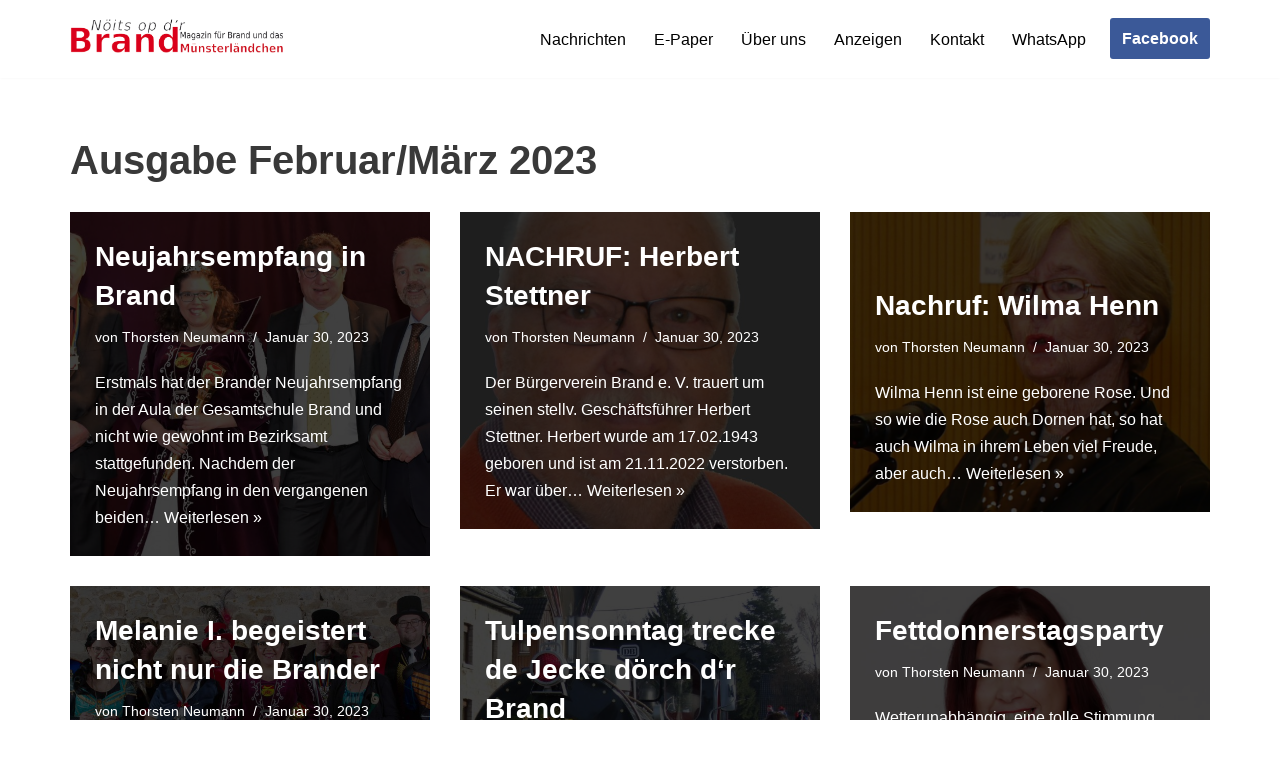

--- FILE ---
content_type: text/html; charset=UTF-8
request_url: https://dein-stadtteilmagazin.de/category/02-03-2023/
body_size: 62557
content:
<!DOCTYPE html>
<html lang="de">

<head>
	
	<meta charset="UTF-8">
	<meta name="viewport" content="width=device-width, initial-scale=1, minimum-scale=1">
	<link rel="profile" href="https://gmpg.org/xfn/11">
		<title>Ausgabe Februar/März 2023 &#8211; N&ouml;its op D&#8217;r Brand</title>
<meta name='robots' content='max-image-preview:large' />
	<style>img:is([sizes="auto" i], [sizes^="auto," i]) { contain-intrinsic-size: 3000px 1500px }</style>
	<link rel="alternate" type="application/rss+xml" title="N&ouml;its op D&#039;r Brand &raquo; Feed" href="https://dein-stadtteilmagazin.de/feed/" />
<link rel="alternate" type="application/rss+xml" title="N&ouml;its op D&#039;r Brand &raquo; Kommentar-Feed" href="https://dein-stadtteilmagazin.de/comments/feed/" />
<link rel="alternate" type="application/rss+xml" title="N&ouml;its op D&#039;r Brand &raquo; Kategorie-Feed für Ausgabe Februar/März 2023" href="https://dein-stadtteilmagazin.de/category/02-03-2023/feed/" />
<script>
window._wpemojiSettings = {"baseUrl":"https:\/\/s.w.org\/images\/core\/emoji\/16.0.1\/72x72\/","ext":".png","svgUrl":"https:\/\/s.w.org\/images\/core\/emoji\/16.0.1\/svg\/","svgExt":".svg","source":{"concatemoji":"https:\/\/dein-stadtteilmagazin.de\/wp-includes\/js\/wp-emoji-release.min.js?ver=b19d221a627a191eecf1730135f1c93e"}};
/*! This file is auto-generated */
!function(s,n){var o,i,e;function c(e){try{var t={supportTests:e,timestamp:(new Date).valueOf()};sessionStorage.setItem(o,JSON.stringify(t))}catch(e){}}function p(e,t,n){e.clearRect(0,0,e.canvas.width,e.canvas.height),e.fillText(t,0,0);var t=new Uint32Array(e.getImageData(0,0,e.canvas.width,e.canvas.height).data),a=(e.clearRect(0,0,e.canvas.width,e.canvas.height),e.fillText(n,0,0),new Uint32Array(e.getImageData(0,0,e.canvas.width,e.canvas.height).data));return t.every(function(e,t){return e===a[t]})}function u(e,t){e.clearRect(0,0,e.canvas.width,e.canvas.height),e.fillText(t,0,0);for(var n=e.getImageData(16,16,1,1),a=0;a<n.data.length;a++)if(0!==n.data[a])return!1;return!0}function f(e,t,n,a){switch(t){case"flag":return n(e,"\ud83c\udff3\ufe0f\u200d\u26a7\ufe0f","\ud83c\udff3\ufe0f\u200b\u26a7\ufe0f")?!1:!n(e,"\ud83c\udde8\ud83c\uddf6","\ud83c\udde8\u200b\ud83c\uddf6")&&!n(e,"\ud83c\udff4\udb40\udc67\udb40\udc62\udb40\udc65\udb40\udc6e\udb40\udc67\udb40\udc7f","\ud83c\udff4\u200b\udb40\udc67\u200b\udb40\udc62\u200b\udb40\udc65\u200b\udb40\udc6e\u200b\udb40\udc67\u200b\udb40\udc7f");case"emoji":return!a(e,"\ud83e\udedf")}return!1}function g(e,t,n,a){var r="undefined"!=typeof WorkerGlobalScope&&self instanceof WorkerGlobalScope?new OffscreenCanvas(300,150):s.createElement("canvas"),o=r.getContext("2d",{willReadFrequently:!0}),i=(o.textBaseline="top",o.font="600 32px Arial",{});return e.forEach(function(e){i[e]=t(o,e,n,a)}),i}function t(e){var t=s.createElement("script");t.src=e,t.defer=!0,s.head.appendChild(t)}"undefined"!=typeof Promise&&(o="wpEmojiSettingsSupports",i=["flag","emoji"],n.supports={everything:!0,everythingExceptFlag:!0},e=new Promise(function(e){s.addEventListener("DOMContentLoaded",e,{once:!0})}),new Promise(function(t){var n=function(){try{var e=JSON.parse(sessionStorage.getItem(o));if("object"==typeof e&&"number"==typeof e.timestamp&&(new Date).valueOf()<e.timestamp+604800&&"object"==typeof e.supportTests)return e.supportTests}catch(e){}return null}();if(!n){if("undefined"!=typeof Worker&&"undefined"!=typeof OffscreenCanvas&&"undefined"!=typeof URL&&URL.createObjectURL&&"undefined"!=typeof Blob)try{var e="postMessage("+g.toString()+"("+[JSON.stringify(i),f.toString(),p.toString(),u.toString()].join(",")+"));",a=new Blob([e],{type:"text/javascript"}),r=new Worker(URL.createObjectURL(a),{name:"wpTestEmojiSupports"});return void(r.onmessage=function(e){c(n=e.data),r.terminate(),t(n)})}catch(e){}c(n=g(i,f,p,u))}t(n)}).then(function(e){for(var t in e)n.supports[t]=e[t],n.supports.everything=n.supports.everything&&n.supports[t],"flag"!==t&&(n.supports.everythingExceptFlag=n.supports.everythingExceptFlag&&n.supports[t]);n.supports.everythingExceptFlag=n.supports.everythingExceptFlag&&!n.supports.flag,n.DOMReady=!1,n.readyCallback=function(){n.DOMReady=!0}}).then(function(){return e}).then(function(){var e;n.supports.everything||(n.readyCallback(),(e=n.source||{}).concatemoji?t(e.concatemoji):e.wpemoji&&e.twemoji&&(t(e.twemoji),t(e.wpemoji)))}))}((window,document),window._wpemojiSettings);
</script>
<link rel='stylesheet' id='jquery-ui-css' href='https://dein-stadtteilmagazin.de/wp-content/plugins/wp-pagebuilder/assets/css/jquery-ui.css?ver=1.12.1' media='all' />
<link rel='stylesheet' id='animate-css' href='https://dein-stadtteilmagazin.de/wp-content/plugins/wp-pagebuilder/assets/css/animate.min.css?ver=all' media='all' />
<link rel='stylesheet' id='font-awesome-5-css' href='https://dein-stadtteilmagazin.de/wp-content/plugins/wp-pagebuilder/assets/css/font-awesome-5.min.css?ver=all' media='all' />
<link rel='stylesheet' id='wppb-fonts-css' href='https://dein-stadtteilmagazin.de/wp-content/plugins/wp-pagebuilder/assets/css/wppb-fonts.css?ver=all' media='all' />
<link rel='stylesheet' id='wppb-addons-css' href='https://dein-stadtteilmagazin.de/wp-content/plugins/wp-pagebuilder/assets/css/wppb-addons.css?ver=all' media='all' />
<link rel='stylesheet' id='wppb-main-css' href='https://dein-stadtteilmagazin.de/wp-content/plugins/wp-pagebuilder/assets/css/wppb-main.css?ver=all' media='all' />
<style id='wp-emoji-styles-inline-css'>

	img.wp-smiley, img.emoji {
		display: inline !important;
		border: none !important;
		box-shadow: none !important;
		height: 1em !important;
		width: 1em !important;
		margin: 0 0.07em !important;
		vertical-align: -0.1em !important;
		background: none !important;
		padding: 0 !important;
	}
</style>
<link rel='stylesheet' id='wp-block-library-css' href='https://dein-stadtteilmagazin.de/wp-includes/css/dist/block-library/style.min.css?ver=b19d221a627a191eecf1730135f1c93e' media='all' />
<style id='classic-theme-styles-inline-css'>
/*! This file is auto-generated */
.wp-block-button__link{color:#fff;background-color:#32373c;border-radius:9999px;box-shadow:none;text-decoration:none;padding:calc(.667em + 2px) calc(1.333em + 2px);font-size:1.125em}.wp-block-file__button{background:#32373c;color:#fff;text-decoration:none}
</style>
<style id='global-styles-inline-css'>
:root{--wp--preset--aspect-ratio--square: 1;--wp--preset--aspect-ratio--4-3: 4/3;--wp--preset--aspect-ratio--3-4: 3/4;--wp--preset--aspect-ratio--3-2: 3/2;--wp--preset--aspect-ratio--2-3: 2/3;--wp--preset--aspect-ratio--16-9: 16/9;--wp--preset--aspect-ratio--9-16: 9/16;--wp--preset--color--black: #000000;--wp--preset--color--cyan-bluish-gray: #abb8c3;--wp--preset--color--white: #ffffff;--wp--preset--color--pale-pink: #f78da7;--wp--preset--color--vivid-red: #cf2e2e;--wp--preset--color--luminous-vivid-orange: #ff6900;--wp--preset--color--luminous-vivid-amber: #fcb900;--wp--preset--color--light-green-cyan: #7bdcb5;--wp--preset--color--vivid-green-cyan: #00d084;--wp--preset--color--pale-cyan-blue: #8ed1fc;--wp--preset--color--vivid-cyan-blue: #0693e3;--wp--preset--color--vivid-purple: #9b51e0;--wp--preset--color--neve-link-color: var(--nv-primary-accent);--wp--preset--color--neve-link-hover-color: var(--nv-secondary-accent);--wp--preset--color--nv-site-bg: var(--nv-site-bg);--wp--preset--color--nv-light-bg: var(--nv-light-bg);--wp--preset--color--nv-dark-bg: var(--nv-dark-bg);--wp--preset--color--neve-text-color: var(--nv-text-color);--wp--preset--color--nv-text-dark-bg: var(--nv-text-dark-bg);--wp--preset--color--nv-c-1: var(--nv-c-1);--wp--preset--color--nv-c-2: var(--nv-c-2);--wp--preset--gradient--vivid-cyan-blue-to-vivid-purple: linear-gradient(135deg,rgba(6,147,227,1) 0%,rgb(155,81,224) 100%);--wp--preset--gradient--light-green-cyan-to-vivid-green-cyan: linear-gradient(135deg,rgb(122,220,180) 0%,rgb(0,208,130) 100%);--wp--preset--gradient--luminous-vivid-amber-to-luminous-vivid-orange: linear-gradient(135deg,rgba(252,185,0,1) 0%,rgba(255,105,0,1) 100%);--wp--preset--gradient--luminous-vivid-orange-to-vivid-red: linear-gradient(135deg,rgba(255,105,0,1) 0%,rgb(207,46,46) 100%);--wp--preset--gradient--very-light-gray-to-cyan-bluish-gray: linear-gradient(135deg,rgb(238,238,238) 0%,rgb(169,184,195) 100%);--wp--preset--gradient--cool-to-warm-spectrum: linear-gradient(135deg,rgb(74,234,220) 0%,rgb(151,120,209) 20%,rgb(207,42,186) 40%,rgb(238,44,130) 60%,rgb(251,105,98) 80%,rgb(254,248,76) 100%);--wp--preset--gradient--blush-light-purple: linear-gradient(135deg,rgb(255,206,236) 0%,rgb(152,150,240) 100%);--wp--preset--gradient--blush-bordeaux: linear-gradient(135deg,rgb(254,205,165) 0%,rgb(254,45,45) 50%,rgb(107,0,62) 100%);--wp--preset--gradient--luminous-dusk: linear-gradient(135deg,rgb(255,203,112) 0%,rgb(199,81,192) 50%,rgb(65,88,208) 100%);--wp--preset--gradient--pale-ocean: linear-gradient(135deg,rgb(255,245,203) 0%,rgb(182,227,212) 50%,rgb(51,167,181) 100%);--wp--preset--gradient--electric-grass: linear-gradient(135deg,rgb(202,248,128) 0%,rgb(113,206,126) 100%);--wp--preset--gradient--midnight: linear-gradient(135deg,rgb(2,3,129) 0%,rgb(40,116,252) 100%);--wp--preset--font-size--small: 13px;--wp--preset--font-size--medium: 20px;--wp--preset--font-size--large: 36px;--wp--preset--font-size--x-large: 42px;--wp--preset--spacing--20: 0.44rem;--wp--preset--spacing--30: 0.67rem;--wp--preset--spacing--40: 1rem;--wp--preset--spacing--50: 1.5rem;--wp--preset--spacing--60: 2.25rem;--wp--preset--spacing--70: 3.38rem;--wp--preset--spacing--80: 5.06rem;--wp--preset--shadow--natural: 6px 6px 9px rgba(0, 0, 0, 0.2);--wp--preset--shadow--deep: 12px 12px 50px rgba(0, 0, 0, 0.4);--wp--preset--shadow--sharp: 6px 6px 0px rgba(0, 0, 0, 0.2);--wp--preset--shadow--outlined: 6px 6px 0px -3px rgba(255, 255, 255, 1), 6px 6px rgba(0, 0, 0, 1);--wp--preset--shadow--crisp: 6px 6px 0px rgba(0, 0, 0, 1);}:where(.is-layout-flex){gap: 0.5em;}:where(.is-layout-grid){gap: 0.5em;}body .is-layout-flex{display: flex;}.is-layout-flex{flex-wrap: wrap;align-items: center;}.is-layout-flex > :is(*, div){margin: 0;}body .is-layout-grid{display: grid;}.is-layout-grid > :is(*, div){margin: 0;}:where(.wp-block-columns.is-layout-flex){gap: 2em;}:where(.wp-block-columns.is-layout-grid){gap: 2em;}:where(.wp-block-post-template.is-layout-flex){gap: 1.25em;}:where(.wp-block-post-template.is-layout-grid){gap: 1.25em;}.has-black-color{color: var(--wp--preset--color--black) !important;}.has-cyan-bluish-gray-color{color: var(--wp--preset--color--cyan-bluish-gray) !important;}.has-white-color{color: var(--wp--preset--color--white) !important;}.has-pale-pink-color{color: var(--wp--preset--color--pale-pink) !important;}.has-vivid-red-color{color: var(--wp--preset--color--vivid-red) !important;}.has-luminous-vivid-orange-color{color: var(--wp--preset--color--luminous-vivid-orange) !important;}.has-luminous-vivid-amber-color{color: var(--wp--preset--color--luminous-vivid-amber) !important;}.has-light-green-cyan-color{color: var(--wp--preset--color--light-green-cyan) !important;}.has-vivid-green-cyan-color{color: var(--wp--preset--color--vivid-green-cyan) !important;}.has-pale-cyan-blue-color{color: var(--wp--preset--color--pale-cyan-blue) !important;}.has-vivid-cyan-blue-color{color: var(--wp--preset--color--vivid-cyan-blue) !important;}.has-vivid-purple-color{color: var(--wp--preset--color--vivid-purple) !important;}.has-neve-link-color-color{color: var(--wp--preset--color--neve-link-color) !important;}.has-neve-link-hover-color-color{color: var(--wp--preset--color--neve-link-hover-color) !important;}.has-nv-site-bg-color{color: var(--wp--preset--color--nv-site-bg) !important;}.has-nv-light-bg-color{color: var(--wp--preset--color--nv-light-bg) !important;}.has-nv-dark-bg-color{color: var(--wp--preset--color--nv-dark-bg) !important;}.has-neve-text-color-color{color: var(--wp--preset--color--neve-text-color) !important;}.has-nv-text-dark-bg-color{color: var(--wp--preset--color--nv-text-dark-bg) !important;}.has-nv-c-1-color{color: var(--wp--preset--color--nv-c-1) !important;}.has-nv-c-2-color{color: var(--wp--preset--color--nv-c-2) !important;}.has-black-background-color{background-color: var(--wp--preset--color--black) !important;}.has-cyan-bluish-gray-background-color{background-color: var(--wp--preset--color--cyan-bluish-gray) !important;}.has-white-background-color{background-color: var(--wp--preset--color--white) !important;}.has-pale-pink-background-color{background-color: var(--wp--preset--color--pale-pink) !important;}.has-vivid-red-background-color{background-color: var(--wp--preset--color--vivid-red) !important;}.has-luminous-vivid-orange-background-color{background-color: var(--wp--preset--color--luminous-vivid-orange) !important;}.has-luminous-vivid-amber-background-color{background-color: var(--wp--preset--color--luminous-vivid-amber) !important;}.has-light-green-cyan-background-color{background-color: var(--wp--preset--color--light-green-cyan) !important;}.has-vivid-green-cyan-background-color{background-color: var(--wp--preset--color--vivid-green-cyan) !important;}.has-pale-cyan-blue-background-color{background-color: var(--wp--preset--color--pale-cyan-blue) !important;}.has-vivid-cyan-blue-background-color{background-color: var(--wp--preset--color--vivid-cyan-blue) !important;}.has-vivid-purple-background-color{background-color: var(--wp--preset--color--vivid-purple) !important;}.has-neve-link-color-background-color{background-color: var(--wp--preset--color--neve-link-color) !important;}.has-neve-link-hover-color-background-color{background-color: var(--wp--preset--color--neve-link-hover-color) !important;}.has-nv-site-bg-background-color{background-color: var(--wp--preset--color--nv-site-bg) !important;}.has-nv-light-bg-background-color{background-color: var(--wp--preset--color--nv-light-bg) !important;}.has-nv-dark-bg-background-color{background-color: var(--wp--preset--color--nv-dark-bg) !important;}.has-neve-text-color-background-color{background-color: var(--wp--preset--color--neve-text-color) !important;}.has-nv-text-dark-bg-background-color{background-color: var(--wp--preset--color--nv-text-dark-bg) !important;}.has-nv-c-1-background-color{background-color: var(--wp--preset--color--nv-c-1) !important;}.has-nv-c-2-background-color{background-color: var(--wp--preset--color--nv-c-2) !important;}.has-black-border-color{border-color: var(--wp--preset--color--black) !important;}.has-cyan-bluish-gray-border-color{border-color: var(--wp--preset--color--cyan-bluish-gray) !important;}.has-white-border-color{border-color: var(--wp--preset--color--white) !important;}.has-pale-pink-border-color{border-color: var(--wp--preset--color--pale-pink) !important;}.has-vivid-red-border-color{border-color: var(--wp--preset--color--vivid-red) !important;}.has-luminous-vivid-orange-border-color{border-color: var(--wp--preset--color--luminous-vivid-orange) !important;}.has-luminous-vivid-amber-border-color{border-color: var(--wp--preset--color--luminous-vivid-amber) !important;}.has-light-green-cyan-border-color{border-color: var(--wp--preset--color--light-green-cyan) !important;}.has-vivid-green-cyan-border-color{border-color: var(--wp--preset--color--vivid-green-cyan) !important;}.has-pale-cyan-blue-border-color{border-color: var(--wp--preset--color--pale-cyan-blue) !important;}.has-vivid-cyan-blue-border-color{border-color: var(--wp--preset--color--vivid-cyan-blue) !important;}.has-vivid-purple-border-color{border-color: var(--wp--preset--color--vivid-purple) !important;}.has-neve-link-color-border-color{border-color: var(--wp--preset--color--neve-link-color) !important;}.has-neve-link-hover-color-border-color{border-color: var(--wp--preset--color--neve-link-hover-color) !important;}.has-nv-site-bg-border-color{border-color: var(--wp--preset--color--nv-site-bg) !important;}.has-nv-light-bg-border-color{border-color: var(--wp--preset--color--nv-light-bg) !important;}.has-nv-dark-bg-border-color{border-color: var(--wp--preset--color--nv-dark-bg) !important;}.has-neve-text-color-border-color{border-color: var(--wp--preset--color--neve-text-color) !important;}.has-nv-text-dark-bg-border-color{border-color: var(--wp--preset--color--nv-text-dark-bg) !important;}.has-nv-c-1-border-color{border-color: var(--wp--preset--color--nv-c-1) !important;}.has-nv-c-2-border-color{border-color: var(--wp--preset--color--nv-c-2) !important;}.has-vivid-cyan-blue-to-vivid-purple-gradient-background{background: var(--wp--preset--gradient--vivid-cyan-blue-to-vivid-purple) !important;}.has-light-green-cyan-to-vivid-green-cyan-gradient-background{background: var(--wp--preset--gradient--light-green-cyan-to-vivid-green-cyan) !important;}.has-luminous-vivid-amber-to-luminous-vivid-orange-gradient-background{background: var(--wp--preset--gradient--luminous-vivid-amber-to-luminous-vivid-orange) !important;}.has-luminous-vivid-orange-to-vivid-red-gradient-background{background: var(--wp--preset--gradient--luminous-vivid-orange-to-vivid-red) !important;}.has-very-light-gray-to-cyan-bluish-gray-gradient-background{background: var(--wp--preset--gradient--very-light-gray-to-cyan-bluish-gray) !important;}.has-cool-to-warm-spectrum-gradient-background{background: var(--wp--preset--gradient--cool-to-warm-spectrum) !important;}.has-blush-light-purple-gradient-background{background: var(--wp--preset--gradient--blush-light-purple) !important;}.has-blush-bordeaux-gradient-background{background: var(--wp--preset--gradient--blush-bordeaux) !important;}.has-luminous-dusk-gradient-background{background: var(--wp--preset--gradient--luminous-dusk) !important;}.has-pale-ocean-gradient-background{background: var(--wp--preset--gradient--pale-ocean) !important;}.has-electric-grass-gradient-background{background: var(--wp--preset--gradient--electric-grass) !important;}.has-midnight-gradient-background{background: var(--wp--preset--gradient--midnight) !important;}.has-small-font-size{font-size: var(--wp--preset--font-size--small) !important;}.has-medium-font-size{font-size: var(--wp--preset--font-size--medium) !important;}.has-large-font-size{font-size: var(--wp--preset--font-size--large) !important;}.has-x-large-font-size{font-size: var(--wp--preset--font-size--x-large) !important;}
:where(.wp-block-post-template.is-layout-flex){gap: 1.25em;}:where(.wp-block-post-template.is-layout-grid){gap: 1.25em;}
:where(.wp-block-columns.is-layout-flex){gap: 2em;}:where(.wp-block-columns.is-layout-grid){gap: 2em;}
:root :where(.wp-block-pullquote){font-size: 1.5em;line-height: 1.6;}
</style>
<link rel='stylesheet' id='neve-style-css' href='https://dein-stadtteilmagazin.de/wp-content/themes/neve/style-main-new.min.css?ver=3.8.3' media='all' />
<style id='neve-style-inline-css'>
.nv-meta-list li.meta:not(:last-child):after { content:"/" }.nv-meta-list .no-mobile{
			display:none;
		}.nv-meta-list li.last::after{
			content: ""!important;
		}@media (min-width: 769px) {
			.nv-meta-list .no-mobile {
				display: inline-block;
			}
			.nv-meta-list li.last:not(:last-child)::after {
		 		content: "/" !important;
			}
		}
 :root{ --container: 748px;--postwidth:100%; --primarybtnbg: var(--nv-primary-accent); --primarybtnhoverbg: var(--nv-primary-accent); --primarybtncolor: #fff; --secondarybtncolor: var(--nv-primary-accent); --primarybtnhovercolor: #fff; --secondarybtnhovercolor: var(--nv-primary-accent);--primarybtnborderradius:3px;--secondarybtnborderradius:3px;--secondarybtnborderwidth:3px;--btnpadding:13px 15px;--primarybtnpadding:13px 15px;--secondarybtnpadding:calc(13px - 3px) calc(15px - 3px); --bodyfontfamily: Arial,Helvetica,sans-serif; --bodyfontsize: 15px; --bodylineheight: 1.6; --bodyletterspacing: 0px; --bodyfontweight: 400; --h1fontsize: 36px; --h1fontweight: 700; --h1lineheight: 1.2; --h1letterspacing: 0px; --h1texttransform: none; --h2fontsize: 28px; --h2fontweight: 700; --h2lineheight: 1.3; --h2letterspacing: 0px; --h2texttransform: none; --h3fontsize: 24px; --h3fontweight: 700; --h3lineheight: 1.4; --h3letterspacing: 0px; --h3texttransform: none; --h4fontsize: 20px; --h4fontweight: 700; --h4lineheight: 1.6; --h4letterspacing: 0px; --h4texttransform: none; --h5fontsize: 16px; --h5fontweight: 700; --h5lineheight: 1.6; --h5letterspacing: 0px; --h5texttransform: none; --h6fontsize: 14px; --h6fontweight: 700; --h6lineheight: 1.6; --h6letterspacing: 0px; --h6texttransform: none;--formfieldborderwidth:2px;--formfieldborderradius:3px; --formfieldbgcolor: var(--nv-site-bg); --formfieldbordercolor: #dddddd; --formfieldcolor: var(--nv-text-color);--formfieldpadding:10px 12px; } .single-post-container .alignfull > [class*="__inner-container"], .single-post-container .alignwide > [class*="__inner-container"]{ max-width:718px } .nv-meta-list{ --avatarsize: 20px; } .single .nv-meta-list{ --avatarsize: 20px; } .nv-is-boxed.nv-comments-wrap{ --padding:20px; } .nv-is-boxed.comment-respond{ --padding:20px; } .single:not(.single-product), .page{ --c-vspace:0 0 0 0;; } .global-styled{ --bgcolor: var(--nv-site-bg); } .header-top{ --rowbcolor: var(--nv-light-bg); --color: var(--nv-text-color); --bgcolor: var(--nv-site-bg); } .header-main{ --rowbcolor: var(--nv-light-bg); --color: var(--nv-text-color); --bgcolor: var(--nv-site-bg); } .header-bottom{ --rowbcolor: var(--nv-light-bg); --color: var(--nv-text-color); --bgcolor: var(--nv-site-bg); } .header-menu-sidebar-bg{ --justify: flex-start; --textalign: left;--flexg: 1;--wrapdropdownwidth: auto; --color: var(--nv-text-color); --bgcolor: var(--nv-site-bg); } .builder-item--logo{ --maxwidth: 200px; --fs: 24px;--padding:10px 0;--margin:0; --textalign: left;--justify: flex-start; } .builder-item--nav-icon,.header-menu-sidebar .close-sidebar-panel .navbar-toggle{ --borderradius:0; } .builder-item--nav-icon{ --label-margin:0 5px 0 0;;--padding:10px 15px;--margin:0; } .builder-item--primary-menu{ --color: #000000; --hovercolor: var(--nv-secondary-accent); --hovertextcolor: var(--nv-text-color); --activecolor: var(--nv-primary-accent); --spacing: 20px; --height: 25px;--padding:0;--margin:0; --fontsize: 1em; --lineheight: 1.6; --letterspacing: 0px; --fontweight: 500; --texttransform: none; --iconsize: 1em; } .hfg-is-group.has-primary-menu .inherit-ff{ --inheritedfw: 500; } .builder-item--button_base{ --primarybtnbg: #3b5998; --primarybtncolor: #ffffff; --primarybtnhoverbg: var(--nv-primary-accent); --primarybtnhovercolor: #fff;--primarybtnborderradius:3px;--primarybtnshadow:none;--primarybtnhovershadow:none;--padding:8px 12px;--margin:0; } .footer-top-inner .row{ grid-template-columns:1fr; --valign: flex-start; } .footer-top{ --rowbcolor: var(--nv-light-bg); --color: var(--nv-text-color); --bgcolor: var(--nv-site-bg); } .footer-main-inner .row{ grid-template-columns:1fr 1fr 1fr; --valign: flex-start; } .footer-main{ --rowbcolor: var(--nv-light-bg); --color: var(--nv-text-color); --bgcolor: var(--nv-site-bg); } .footer-bottom-inner .row{ grid-template-columns:1fr 1fr 1fr; --valign: flex-start; } .footer-bottom{ --rowbcolor: var(--nv-light-bg); --color: var(--nv-text-dark-bg); --bgcolor: var(--nv-dark-bg); } @media(min-width: 576px){ :root{ --container: 992px;--postwidth:50%;--btnpadding:13px 15px;--primarybtnpadding:13px 15px;--secondarybtnpadding:calc(13px - 3px) calc(15px - 3px); --bodyfontsize: 16px; --bodylineheight: 1.6; --bodyletterspacing: 0px; --h1fontsize: 38px; --h1lineheight: 1.2; --h1letterspacing: 0px; --h2fontsize: 30px; --h2lineheight: 1.2; --h2letterspacing: 0px; --h3fontsize: 26px; --h3lineheight: 1.4; --h3letterspacing: 0px; --h4fontsize: 22px; --h4lineheight: 1.5; --h4letterspacing: 0px; --h5fontsize: 18px; --h5lineheight: 1.6; --h5letterspacing: 0px; --h6fontsize: 14px; --h6lineheight: 1.6; --h6letterspacing: 0px; } .single-post-container .alignfull > [class*="__inner-container"], .single-post-container .alignwide > [class*="__inner-container"]{ max-width:962px } .nv-meta-list{ --avatarsize: 20px; } .single .nv-meta-list{ --avatarsize: 20px; } .nv-is-boxed.nv-comments-wrap{ --padding:30px; } .nv-is-boxed.comment-respond{ --padding:30px; } .single:not(.single-product), .page{ --c-vspace:0 0 0 0;; } .header-menu-sidebar-bg{ --justify: flex-start; --textalign: left;--flexg: 1;--wrapdropdownwidth: auto; } .builder-item--logo{ --maxwidth: 215px; --fs: 24px;--padding:10px 0;--margin:0; --textalign: left;--justify: flex-start; } .builder-item--nav-icon{ --label-margin:0 5px 0 0;;--padding:10px 15px;--margin:0; } .builder-item--primary-menu{ --spacing: 20px; --height: 25px;--padding:0;--margin:0; --fontsize: 1em; --lineheight: 1.6; --letterspacing: 0px; --iconsize: 1em; } .builder-item--button_base{ --padding:8px 12px;--margin:0; } }@media(min-width: 960px){ :root{ --container: 1170px;--postwidth:33.333333333333%;--btnpadding:13px 15px;--primarybtnpadding:13px 15px;--secondarybtnpadding:calc(13px - 3px) calc(15px - 3px); --bodyfontsize: 16px; --bodylineheight: 1.7; --bodyletterspacing: 0px; --h1fontsize: 40px; --h1lineheight: 1.1; --h1letterspacing: 0px; --h2fontsize: 32px; --h2lineheight: 1.2; --h2letterspacing: 0px; --h3fontsize: 28px; --h3lineheight: 1.4; --h3letterspacing: 0px; --h4fontsize: 24px; --h4lineheight: 1.5; --h4letterspacing: 0px; --h5fontsize: 20px; --h5lineheight: 1.6; --h5letterspacing: 0px; --h6fontsize: 16px; --h6lineheight: 1.6; --h6letterspacing: 0px; } body:not(.single):not(.archive):not(.blog):not(.search):not(.error404) .neve-main > .container .col, body.post-type-archive-course .neve-main > .container .col, body.post-type-archive-llms_membership .neve-main > .container .col{ max-width: 100%; } body:not(.single):not(.archive):not(.blog):not(.search):not(.error404) .nv-sidebar-wrap, body.post-type-archive-course .nv-sidebar-wrap, body.post-type-archive-llms_membership .nv-sidebar-wrap{ max-width: 0%; } .neve-main > .archive-container .nv-index-posts.col{ max-width: 100%; } .neve-main > .archive-container .nv-sidebar-wrap{ max-width: 0%; } .neve-main > .single-post-container .nv-single-post-wrap.col{ max-width: 70%; } .single-post-container .alignfull > [class*="__inner-container"], .single-post-container .alignwide > [class*="__inner-container"]{ max-width:789px } .container-fluid.single-post-container .alignfull > [class*="__inner-container"], .container-fluid.single-post-container .alignwide > [class*="__inner-container"]{ max-width:calc(70% + 15px) } .neve-main > .single-post-container .nv-sidebar-wrap{ max-width: 30%; } .nv-meta-list{ --avatarsize: 20px; } .single .nv-meta-list{ --avatarsize: 20px; } .nv-is-boxed.nv-comments-wrap{ --padding:40px; } .nv-is-boxed.comment-respond{ --padding:40px; } .single:not(.single-product), .page{ --c-vspace:0 0 0 0;; } .header-menu-sidebar-bg{ --justify: flex-start; --textalign: left;--flexg: 1;--wrapdropdownwidth: auto; } .builder-item--logo{ --maxwidth: 215px; --fs: 24px;--padding:10px 0;--margin:0; --textalign: left;--justify: flex-start; } .builder-item--nav-icon{ --label-margin:0 5px 0 0;;--padding:10px 15px;--margin:0; } .builder-item--primary-menu{ --spacing: 20px; --height: 25px;--padding:0;--margin:0; --fontsize: 1em; --lineheight: 1.6; --letterspacing: 0px; --iconsize: 1em; } .builder-item--button_base{ --padding:8px 12px;--margin:0; } }:root{--nv-primary-accent:#000000;--nv-secondary-accent:#000000;--nv-site-bg:#ffffff;--nv-light-bg:#ffffff;--nv-dark-bg:#14171c;--nv-text-color:#393939;--nv-text-dark-bg:#ffffff;--nv-c-1:#ffffff;--nv-c-2:#ffffff;--nv-fallback-ff:Arial, Helvetica, sans-serif;}
</style>
<link rel='stylesheet' id='wppb-posts-css-css' href='https://dein-stadtteilmagazin.de/wp-content/plugins/wp-pagebuilder/addons/posts/assets/css/posts-addon.css?ver=b19d221a627a191eecf1730135f1c93e' media='all' />
<script src="https://dein-stadtteilmagazin.de/wp-includes/js/jquery/jquery.min.js?ver=3.7.1" id="jquery-core-js"></script>
<script src="https://dein-stadtteilmagazin.de/wp-includes/js/jquery/jquery-migrate.min.js?ver=3.4.1" id="jquery-migrate-js"></script>
<link rel="https://api.w.org/" href="https://dein-stadtteilmagazin.de/wp-json/" /><link rel="alternate" title="JSON" type="application/json" href="https://dein-stadtteilmagazin.de/wp-json/wp/v2/categories/25" /><link rel="EditURI" type="application/rsd+xml" title="RSD" href="https://dein-stadtteilmagazin.de/xmlrpc.php?rsd" />

	</head>

<body data-rsssl=1  class="archive category category-02-03-2023 category-25 wp-custom-logo wp-theme-neve  nv-blog-covers nv-sidebar-full-width menu_sidebar_dropdown" id="neve_body"  >
<div class="wrapper">
	
	<header class="header"  >
		<a class="neve-skip-link show-on-focus" href="#content" >
			Zum Inhalt springen		</a>
		<div id="header-grid"  class="hfg_header site-header">
	
<nav class="header--row header-main hide-on-mobile hide-on-tablet layout-full-contained nv-navbar header--row"
	data-row-id="main" data-show-on="desktop">

	<div
		class="header--row-inner header-main-inner">
		<div class="container">
			<div
				class="row row--wrapper"
				data-section="hfg_header_layout_main" >
				<div class="hfg-slot left"><div class="builder-item desktop-left"><div class="item--inner builder-item--logo"
		data-section="title_tagline"
		data-item-id="logo">
	
<div class="site-logo">
	<a class="brand" href="https://dein-stadtteilmagazin.de/" title="← N&ouml;its op D'r Brand"
			aria-label="N&ouml;its op D&#039;r Brand Dein Stadtteilmagazin" rel="home"><img width="1359" height="263" src="https://dein-stadtteilmagazin.de/wp-content/uploads/2021/05/cropped-Logo.png" class="neve-site-logo skip-lazy" alt="" data-variant="logo" decoding="async" fetchpriority="high" srcset="https://dein-stadtteilmagazin.de/wp-content/uploads/2021/05/cropped-Logo.png 1359w, https://dein-stadtteilmagazin.de/wp-content/uploads/2021/05/cropped-Logo-300x58.png 300w, https://dein-stadtteilmagazin.de/wp-content/uploads/2021/05/cropped-Logo-1024x198.png 1024w, https://dein-stadtteilmagazin.de/wp-content/uploads/2021/05/cropped-Logo-768x149.png 768w" sizes="(max-width: 1359px) 100vw, 1359px" /></a></div>
	</div>

</div></div><div class="hfg-slot right"><div class="builder-item has-nav hfg-is-group has-primary-menu"><div class="item--inner builder-item--primary-menu has_menu"
		data-section="header_menu_primary"
		data-item-id="primary-menu">
	<div class="nv-nav-wrap">
	<div role="navigation" class="nav-menu-primary style-border-bottom m-style"
			aria-label="Hauptmenü">

		<ul id="nv-primary-navigation-main" class="primary-menu-ul nav-ul menu-desktop"><li id="menu-item-148" class="menu-item menu-item-type-custom menu-item-object-custom menu-item-home menu-item-148"><div class="wrap"><a href="https://dein-stadtteilmagazin.de/#nachrichten">Nachrichten</a></div></li>
<li id="menu-item-28" class="menu-item menu-item-type-custom menu-item-object-custom menu-item-home menu-item-28"><div class="wrap"><a href="https://dein-stadtteilmagazin.de/#e-paper">E-Paper</a></div></li>
<li id="menu-item-30" class="menu-item menu-item-type-custom menu-item-object-custom menu-item-home menu-item-30"><div class="wrap"><a href="https://dein-stadtteilmagazin.de/#über-uns">Über uns</a></div></li>
<li id="menu-item-31" class="menu-item menu-item-type-custom menu-item-object-custom menu-item-home menu-item-31"><div class="wrap"><a href="https://dein-stadtteilmagazin.de/#anzeigen">Anzeigen</a></div></li>
<li id="menu-item-33" class="menu-item menu-item-type-custom menu-item-object-custom menu-item-home menu-item-33"><div class="wrap"><a href="https://dein-stadtteilmagazin.de/#kontakt">Kontakt</a></div></li>
<li id="menu-item-157" class="menu-item menu-item-type-custom menu-item-object-custom menu-item-157"><div class="wrap"><a href="https://dein-stadtteilmagazin.de/whatsapp">WhatsApp</a></div></li>
</ul>	</div>
</div>

	</div>

<div class="item--inner builder-item--button_base"
		data-section="header_button"
		data-item-id="button_base">
	<div class="component-wrap">
	<a href="https://www.facebook.com/dein.stadtteilmagazin" class="button button-primary"
		>Facebook</a>
</div>
	</div>

</div></div>							</div>
		</div>
	</div>
</nav>


<nav class="header--row header-main hide-on-desktop layout-full-contained nv-navbar header--row"
	data-row-id="main" data-show-on="mobile">

	<div
		class="header--row-inner header-main-inner">
		<div class="container">
			<div
				class="row row--wrapper"
				data-section="hfg_header_layout_main" >
				<div class="hfg-slot left"><div class="builder-item tablet-left mobile-left"><div class="item--inner builder-item--logo"
		data-section="title_tagline"
		data-item-id="logo">
	
<div class="site-logo">
	<a class="brand" href="https://dein-stadtteilmagazin.de/" title="← N&ouml;its op D'r Brand"
			aria-label="N&ouml;its op D&#039;r Brand Dein Stadtteilmagazin" rel="home"><img width="1359" height="263" src="https://dein-stadtteilmagazin.de/wp-content/uploads/2021/05/cropped-Logo.png" class="neve-site-logo skip-lazy" alt="" data-variant="logo" decoding="async" srcset="https://dein-stadtteilmagazin.de/wp-content/uploads/2021/05/cropped-Logo.png 1359w, https://dein-stadtteilmagazin.de/wp-content/uploads/2021/05/cropped-Logo-300x58.png 300w, https://dein-stadtteilmagazin.de/wp-content/uploads/2021/05/cropped-Logo-1024x198.png 1024w, https://dein-stadtteilmagazin.de/wp-content/uploads/2021/05/cropped-Logo-768x149.png 768w" sizes="(max-width: 1359px) 100vw, 1359px" /></a></div>
	</div>

</div></div><div class="hfg-slot right"><div class="builder-item tablet-left mobile-left"><div class="item--inner builder-item--nav-icon"
		data-section="header_menu_icon"
		data-item-id="nav-icon">
	<div class="menu-mobile-toggle item-button navbar-toggle-wrapper">
	<button type="button" class=" navbar-toggle"
			value="Navigations-Menü"
					aria-label="Navigations-Menü "
			aria-expanded="false" onclick="if('undefined' !== typeof toggleAriaClick ) { toggleAriaClick() }">
					<span class="bars">
				<span class="icon-bar"></span>
				<span class="icon-bar"></span>
				<span class="icon-bar"></span>
			</span>
					<span class="screen-reader-text">Navigations-Menü</span>
	</button>
</div> <!--.navbar-toggle-wrapper-->


	</div>

</div></div>							</div>
		</div>
	</div>
</nav>

<div
		id="header-menu-sidebar" class="header-menu-sidebar tcb menu-sidebar-panel dropdown hfg-pe"
		data-row-id="sidebar">
	<div id="header-menu-sidebar-bg" class="header-menu-sidebar-bg">
				<div id="header-menu-sidebar-inner" class="header-menu-sidebar-inner tcb  container">
						<div class="builder-item has-nav"><div class="item--inner builder-item--primary-menu has_menu"
		data-section="header_menu_primary"
		data-item-id="primary-menu">
	<div class="nv-nav-wrap">
	<div role="navigation" class="nav-menu-primary style-border-bottom m-style"
			aria-label="Hauptmenü">

		<ul id="nv-primary-navigation-sidebar" class="primary-menu-ul nav-ul menu-mobile"><li class="menu-item menu-item-type-custom menu-item-object-custom menu-item-home menu-item-148"><div class="wrap"><a href="https://dein-stadtteilmagazin.de/#nachrichten">Nachrichten</a></div></li>
<li class="menu-item menu-item-type-custom menu-item-object-custom menu-item-home menu-item-28"><div class="wrap"><a href="https://dein-stadtteilmagazin.de/#e-paper">E-Paper</a></div></li>
<li class="menu-item menu-item-type-custom menu-item-object-custom menu-item-home menu-item-30"><div class="wrap"><a href="https://dein-stadtteilmagazin.de/#über-uns">Über uns</a></div></li>
<li class="menu-item menu-item-type-custom menu-item-object-custom menu-item-home menu-item-31"><div class="wrap"><a href="https://dein-stadtteilmagazin.de/#anzeigen">Anzeigen</a></div></li>
<li class="menu-item menu-item-type-custom menu-item-object-custom menu-item-home menu-item-33"><div class="wrap"><a href="https://dein-stadtteilmagazin.de/#kontakt">Kontakt</a></div></li>
<li class="menu-item menu-item-type-custom menu-item-object-custom menu-item-157"><div class="wrap"><a href="https://dein-stadtteilmagazin.de/whatsapp">WhatsApp</a></div></li>
</ul>	</div>
</div>

	</div>

</div>					</div>
	</div>
</div>
<div class="header-menu-sidebar-overlay hfg-ov hfg-pe" onclick="if('undefined' !== typeof toggleAriaClick ) { toggleAriaClick() }"></div>
</div>
	</header>

	<style>.is-menu-sidebar .header-menu-sidebar { visibility: visible; }.is-menu-sidebar.menu_sidebar_slide_left .header-menu-sidebar { transform: translate3d(0, 0, 0); left: 0; }.is-menu-sidebar.menu_sidebar_slide_right .header-menu-sidebar { transform: translate3d(0, 0, 0); right: 0; }.is-menu-sidebar.menu_sidebar_pull_right .header-menu-sidebar, .is-menu-sidebar.menu_sidebar_pull_left .header-menu-sidebar { transform: translateX(0); }.is-menu-sidebar.menu_sidebar_dropdown .header-menu-sidebar { height: auto; }.is-menu-sidebar.menu_sidebar_dropdown .header-menu-sidebar-inner { max-height: 400px; padding: 20px 0; }.is-menu-sidebar.menu_sidebar_full_canvas .header-menu-sidebar { opacity: 1; }.header-menu-sidebar .menu-item-nav-search:not(.floating) { pointer-events: none; }.header-menu-sidebar .menu-item-nav-search .is-menu-sidebar & { pointer-events: unset; }.nav-ul li:focus-within .wrap.active + .sub-menu { opacity: 1; visibility: visible; }.nav-ul li.neve-mega-menu:focus-within .wrap.active + .sub-menu { display: grid; }.nav-ul li > .wrap { display: flex; align-items: center; position: relative; padding: 0 4px; }.nav-ul:not(.menu-mobile):not(.neve-mega-menu) > li > .wrap > a { padding-top: 1px }</style>

	
	<main id="content" class="neve-main">

	<div class="container archive-container">

		
		<div class="row">
						<div class="nv-index-posts blog col">
				<div class="nv-page-title-wrap nv-big-title" >
	<div class="nv-page-title ">
				<h1>Ausgabe Februar/März 2023</h1>
					</div><!--.nv-page-title-->
</div> <!--.nv-page-title-wrap-->
	<div class="posts-wrapper"><article id="post-1007" class="post-1007 post type-post status-publish format-standard has-post-thumbnail hentry category-02-03-2023 layout-covers ">

	<div class="article-content-col">
		<div class="content">
			<div class="cover-post nv-ft-wrap"><div class="cover-overlay"></div><div class="nv-post-thumbnail-wrap img-wrap"><img width="930" height="620" src="https://dein-stadtteilmagazin.de/wp-content/uploads/2023/01/WOS_1375-3-930x620.jpg" class="skip-lazy wp-post-image" alt="" decoding="async" /></div><div class="inner"><h2 class="blog-entry-title entry-title"><a href="https://dein-stadtteilmagazin.de/02-03-2023/neujahrsempfang-in-brand/" rel="bookmark">Neujahrsempfang in Brand</a></h2><ul class="nv-meta-list"><li  class="meta author vcard "><span class="author-name fn">von <a href="https://dein-stadtteilmagazin.de/author/thorsten-neumann/" title="Beiträge von Thorsten Neumann" rel="author">Thorsten Neumann</a></span></li><li class="meta date posted-on "><time class="entry-date published" datetime="2023-01-30T10:09:01+00:00" content="2023-01-30">Januar 30, 2023</time><time class="updated" datetime="2023-01-30T10:09:03+00:00">Januar 30, 2023</time></li></ul><div class="excerpt-wrap entry-summary"><p>Erstmals hat der Brander Neujahrsempfang in der Aula der Gesamtschule Brand und nicht wie gewohnt im Bezirksamt stattgefunden. Nachdem der Neujahrsempfang in den vergangenen beiden&hellip;&nbsp;<a href="https://dein-stadtteilmagazin.de/02-03-2023/neujahrsempfang-in-brand/" class="" rel="bookmark">Weiterlesen &raquo;<span class="screen-reader-text">Neujahrsempfang in Brand</span></a></p>
</div></div></div>		</div>
	</div>
</article>
<article id="post-1004" class="post-1004 post type-post status-publish format-standard has-post-thumbnail hentry category-02-03-2023 layout-covers ">

	<div class="article-content-col">
		<div class="content">
			<div class="cover-post nv-ft-wrap"><div class="cover-overlay"></div><div class="nv-post-thumbnail-wrap img-wrap"><img width="930" height="620" src="https://dein-stadtteilmagazin.de/wp-content/uploads/2023/01/WOS_05_130117-freigestellt-e1675073272715-930x620.jpg" class=" wp-post-image" alt="" decoding="async" loading="lazy" /></div><div class="inner"><h2 class="blog-entry-title entry-title"><a href="https://dein-stadtteilmagazin.de/02-03-2023/nachrufherbert-stettner/" rel="bookmark">NACHRUF: Herbert Stettner</a></h2><ul class="nv-meta-list"><li  class="meta author vcard "><span class="author-name fn">von <a href="https://dein-stadtteilmagazin.de/author/thorsten-neumann/" title="Beiträge von Thorsten Neumann" rel="author">Thorsten Neumann</a></span></li><li class="meta date posted-on "><time class="entry-date published" datetime="2023-01-30T10:08:17+00:00" content="2023-01-30">Januar 30, 2023</time><time class="updated" datetime="2023-01-30T10:09:41+00:00">Januar 30, 2023</time></li></ul><div class="excerpt-wrap entry-summary"><p>Der Bürgerverein Brand e. V. trauert um seinen stellv. Geschäftsführer Herbert Stettner. Herbert wurde am 17.02.1943 geboren und ist am 21.11.2022 verstorben. Er war über&hellip;&nbsp;<a href="https://dein-stadtteilmagazin.de/02-03-2023/nachrufherbert-stettner/" class="" rel="bookmark">Weiterlesen &raquo;<span class="screen-reader-text">NACHRUF: Herbert Stettner</span></a></p>
</div></div></div>		</div>
	</div>
</article>
<article id="post-1001" class="post-1001 post type-post status-publish format-standard has-post-thumbnail hentry category-02-03-2023 layout-covers ">

	<div class="article-content-col">
		<div class="content">
			<div class="cover-post nv-ft-wrap"><div class="cover-overlay"></div><div class="nv-post-thumbnail-wrap img-wrap"><img width="930" height="620" src="https://dein-stadtteilmagazin.de/wp-content/uploads/2023/01/WilmaHenn_191112-FotoEwaldKreus-e1675073201352-930x620.jpg" class=" wp-post-image" alt="" decoding="async" loading="lazy" /></div><div class="inner"><h2 class="blog-entry-title entry-title"><a href="https://dein-stadtteilmagazin.de/02-03-2023/nachruf-wilma-henn/" rel="bookmark">Nachruf: Wilma Henn</a></h2><ul class="nv-meta-list"><li  class="meta author vcard "><span class="author-name fn">von <a href="https://dein-stadtteilmagazin.de/author/thorsten-neumann/" title="Beiträge von Thorsten Neumann" rel="author">Thorsten Neumann</a></span></li><li class="meta date posted-on "><time class="entry-date published" datetime="2023-01-30T10:06:52+00:00" content="2023-01-30">Januar 30, 2023</time><time class="updated" datetime="2023-01-30T10:06:53+00:00">Januar 30, 2023</time></li></ul><div class="excerpt-wrap entry-summary"><p>Wilma Henn ist eine geborene Rose. Und so wie die Rose auch Dornen hat, so hat auch Wilma in ihrem Leben viel Freude, aber auch&hellip;&nbsp;<a href="https://dein-stadtteilmagazin.de/02-03-2023/nachruf-wilma-henn/" class="" rel="bookmark">Weiterlesen &raquo;<span class="screen-reader-text">Nachruf: Wilma Henn</span></a></p>
</div></div></div>		</div>
	</div>
</article>
<article id="post-998" class="post-998 post type-post status-publish format-standard has-post-thumbnail hentry category-02-03-2023 layout-covers ">

	<div class="article-content-col">
		<div class="content">
			<div class="cover-post nv-ft-wrap"><div class="cover-overlay"></div><div class="nv-post-thumbnail-wrap img-wrap"><img width="930" height="620" src="https://dein-stadtteilmagazin.de/wp-content/uploads/2023/01/BuePriMelanieHofstaat_04122-FotoMichaelHoernig-930x620.jpg" class=" wp-post-image" alt="" decoding="async" loading="lazy" /></div><div class="inner"><h2 class="blog-entry-title entry-title"><a href="https://dein-stadtteilmagazin.de/02-03-2023/melanie-i-begeistert-nicht-nur-die-brander/" rel="bookmark">Melanie I. begeistert nicht nur die Brander</a></h2><ul class="nv-meta-list"><li  class="meta author vcard "><span class="author-name fn">von <a href="https://dein-stadtteilmagazin.de/author/thorsten-neumann/" title="Beiträge von Thorsten Neumann" rel="author">Thorsten Neumann</a></span></li><li class="meta date posted-on "><time class="entry-date published" datetime="2023-01-30T10:05:29+00:00" content="2023-01-30">Januar 30, 2023</time><time class="updated" datetime="2023-01-30T10:05:30+00:00">Januar 30, 2023</time></li></ul><div class="excerpt-wrap entry-summary"><p>„Brand, ich bin bereit!“ Mit dieser Aussage ließ die 1. Brander Bürgerprinzessin bei ihrer Vorstellung durch das Komitee „Brander Prinz!“ im April 2022 das erste&hellip;&nbsp;<a href="https://dein-stadtteilmagazin.de/02-03-2023/melanie-i-begeistert-nicht-nur-die-brander/" class="" rel="bookmark">Weiterlesen &raquo;<span class="screen-reader-text">Melanie I. begeistert nicht nur die Brander</span></a></p>
</div></div></div>		</div>
	</div>
</article>
<article id="post-995" class="post-995 post type-post status-publish format-standard has-post-thumbnail hentry category-02-03-2023 layout-covers ">

	<div class="article-content-col">
		<div class="content">
			<div class="cover-post nv-ft-wrap"><div class="cover-overlay"></div><div class="nv-post-thumbnail-wrap img-wrap"><img width="930" height="620" src="https://dein-stadtteilmagazin.de/wp-content/uploads/2023/01/Lok-Brander-Unterbaehner-FotoVerein-930x620.jpg" class=" wp-post-image" alt="" decoding="async" loading="lazy" /></div><div class="inner"><h2 class="blog-entry-title entry-title"><a href="https://dein-stadtteilmagazin.de/02-03-2023/tulpensonntag-trecke-de-jecke-doerch-dr-brand/" rel="bookmark">Tulpensonntag trecke de Jecke dörch d‘r Brand</a></h2><ul class="nv-meta-list"><li  class="meta author vcard "><span class="author-name fn">von <a href="https://dein-stadtteilmagazin.de/author/thorsten-neumann/" title="Beiträge von Thorsten Neumann" rel="author">Thorsten Neumann</a></span></li><li class="meta date posted-on "><time class="entry-date published" datetime="2023-01-30T10:04:38+00:00" content="2023-01-30">Januar 30, 2023</time><time class="updated" datetime="2023-01-30T10:04:40+00:00">Januar 30, 2023</time></li></ul><div class="excerpt-wrap entry-summary"><p>Ver blieve trotzdem jeck!“ Unter diesem Motto, identisch mit dem Motto der Karnevalssammlung, wird am Tulpensonntag, 19. Februar, der Brander Karnevalszug durch den Stadtbezirk ziehen.&hellip;&nbsp;<a href="https://dein-stadtteilmagazin.de/02-03-2023/tulpensonntag-trecke-de-jecke-doerch-dr-brand/" class="" rel="bookmark">Weiterlesen &raquo;<span class="screen-reader-text">Tulpensonntag trecke de Jecke dörch d‘r Brand</span></a></p>
</div></div></div>		</div>
	</div>
</article>
<article id="post-992" class="post-992 post type-post status-publish format-standard has-post-thumbnail hentry category-02-03-2023 layout-covers ">

	<div class="article-content-col">
		<div class="content">
			<div class="cover-post nv-ft-wrap"><div class="cover-overlay"></div><div class="nv-post-thumbnail-wrap img-wrap"><img width="930" height="620" src="https://dein-stadtteilmagazin.de/wp-content/uploads/2023/01/TanjaRubin-FotoAndreasSteindl-scaled-e1675073007208-930x620.jpg" class=" wp-post-image" alt="" decoding="async" loading="lazy" /></div><div class="inner"><h2 class="blog-entry-title entry-title"><a href="https://dein-stadtteilmagazin.de/02-03-2023/fettdonnerstagsparty/" rel="bookmark">Fettdonnerstagsparty</a></h2><ul class="nv-meta-list"><li  class="meta author vcard "><span class="author-name fn">von <a href="https://dein-stadtteilmagazin.de/author/thorsten-neumann/" title="Beiträge von Thorsten Neumann" rel="author">Thorsten Neumann</a></span></li><li class="meta date posted-on "><time class="entry-date published" datetime="2023-01-30T10:03:33+00:00" content="2023-01-30">Januar 30, 2023</time><time class="updated" datetime="2023-01-30T10:03:35+00:00">Januar 30, 2023</time></li></ul><div class="excerpt-wrap entry-summary"><p>Wetterunabhängig, eine tolle Stimmung, abwechslungsreiches Programm kurz: eine grandiose Fettdonnerstagsparty. Das alles garantieren die Brander Unterbähner auch im Jubiläumsjahr im Brander Karnevalszelt im Gewerbepark Nord.&hellip;&nbsp;<a href="https://dein-stadtteilmagazin.de/02-03-2023/fettdonnerstagsparty/" class="" rel="bookmark">Weiterlesen &raquo;<span class="screen-reader-text">Fettdonnerstagsparty</span></a></p>
</div></div></div>		</div>
	</div>
</article>
<article id="post-989" class="post-989 post type-post status-publish format-standard has-post-thumbnail hentry category-02-03-2023 layout-covers ">

	<div class="article-content-col">
		<div class="content">
			<div class="cover-post nv-ft-wrap"><div class="cover-overlay"></div><div class="nv-post-thumbnail-wrap img-wrap"><img width="930" height="620" src="https://dein-stadtteilmagazin.de/wp-content/uploads/2023/01/Markus-Becker-FotoPressefoto-scaled-e1675072940105-930x620.jpg" class=" wp-post-image" alt="" decoding="async" loading="lazy" /></div><div class="inner"><h2 class="blog-entry-title entry-title"><a href="https://dein-stadtteilmagazin.de/02-03-2023/prinzendiscofever/" rel="bookmark">PrinzenDiscoFever</a></h2><ul class="nv-meta-list"><li  class="meta author vcard "><span class="author-name fn">von <a href="https://dein-stadtteilmagazin.de/author/thorsten-neumann/" title="Beiträge von Thorsten Neumann" rel="author">Thorsten Neumann</a></span></li><li class="meta date posted-on "><time class="entry-date published" datetime="2023-01-30T10:02:28+00:00" content="2023-01-30">Januar 30, 2023</time><time class="updated" datetime="2023-01-30T10:02:30+00:00">Januar 30, 2023</time></li></ul><div class="excerpt-wrap entry-summary"><p>Die größte Party im Stadtbezirk Brand am Karnevalssamstag findet im Karnevalszelt im Gewerbepark Brand statt. 1.000 Gäste sind jährlich bei der Karnevalsparty „Prinzen Disco Fever“&hellip;&nbsp;<a href="https://dein-stadtteilmagazin.de/02-03-2023/prinzendiscofever/" class="" rel="bookmark">Weiterlesen &raquo;<span class="screen-reader-text">PrinzenDiscoFever</span></a></p>
</div></div></div>		</div>
	</div>
</article>
<article id="post-986" class="post-986 post type-post status-publish format-standard has-post-thumbnail hentry category-02-03-2023 layout-covers ">

	<div class="article-content-col">
		<div class="content">
			<div class="cover-post nv-ft-wrap"><div class="cover-overlay"></div><div class="nv-post-thumbnail-wrap img-wrap"><img width="930" height="620" src="https://dein-stadtteilmagazin.de/wp-content/uploads/2023/01/PrinzGuido_BuePriMelanie_220223-FotoGerdSimons-scaled-e1675072875878-930x620.jpg" class=" wp-post-image" alt="" decoding="async" loading="lazy" /></div><div class="inner"><h2 class="blog-entry-title entry-title"><a href="https://dein-stadtteilmagazin.de/02-03-2023/veilchendienstag-sitzung-in-der-martin-luther-kirche/" rel="bookmark">Veilchendienstag-Sitzung in der Martin-Luther-Kirche</a></h2><ul class="nv-meta-list"><li  class="meta author vcard "><span class="author-name fn">von <a href="https://dein-stadtteilmagazin.de/author/thorsten-neumann/" title="Beiträge von Thorsten Neumann" rel="author">Thorsten Neumann</a></span></li><li class="meta date posted-on "><time class="entry-date published" datetime="2023-01-30T10:01:21+00:00" content="2023-01-30">Januar 30, 2023</time><time class="updated" datetime="2023-01-30T10:01:22+00:00">Januar 30, 2023</time></li></ul><div class="excerpt-wrap entry-summary"><p>Das wird eine Riesensause! Die traditionsreichen Sitzungen am Veilchendienstag in der evangelischen Martin-Luther-Kirche werden fortgesetzt. Mehr als dreißig Jahre lang wurden sie von Ingrid Krebs&hellip;&nbsp;<a href="https://dein-stadtteilmagazin.de/02-03-2023/veilchendienstag-sitzung-in-der-martin-luther-kirche/" class="" rel="bookmark">Weiterlesen &raquo;<span class="screen-reader-text">Veilchendienstag-Sitzung in der Martin-Luther-Kirche</span></a></p>
</div></div></div>		</div>
	</div>
</article>
<article id="post-982" class="post-982 post type-post status-publish format-standard has-post-thumbnail hentry category-02-03-2023 layout-covers ">

	<div class="article-content-col">
		<div class="content">
			<div class="cover-post nv-ft-wrap"><div class="cover-overlay"></div><div class="nv-post-thumbnail-wrap img-wrap"><img width="930" height="620" src="https://dein-stadtteilmagazin.de/wp-content/uploads/2023/01/WalterRothkranz_2012a-FotoGerdSimons-e1675072711294-930x620.jpg" class=" wp-post-image" alt="" decoding="async" loading="lazy" /></div><div class="inner"><h2 class="blog-entry-title entry-title"><a href="https://dein-stadtteilmagazin.de/02-03-2023/vor-25-jahren-buergerprinz-walter-i-rothkranz/" rel="bookmark">Vor 25 Jahren: Bürgerprinz Walter I. Rothkranz</a></h2><ul class="nv-meta-list"><li  class="meta author vcard "><span class="author-name fn">von <a href="https://dein-stadtteilmagazin.de/author/thorsten-neumann/" title="Beiträge von Thorsten Neumann" rel="author">Thorsten Neumann</a></span></li><li class="meta date posted-on "><time class="entry-date published" datetime="2023-01-30T09:59:03+00:00" content="2023-01-30">Januar 30, 2023</time><time class="updated" datetime="2023-01-30T09:59:05+00:00">Januar 30, 2023</time></li></ul><div class="excerpt-wrap entry-summary"><p>Walter Rothkranz war ein „Brander Stier“ durch und durch. Über mehrere Jahrzehnte war er ein überzeugtes Mitglied der Brander Prinzengarde und bei den Kameraden überaus&hellip;&nbsp;<a href="https://dein-stadtteilmagazin.de/02-03-2023/vor-25-jahren-buergerprinz-walter-i-rothkranz/" class="" rel="bookmark">Weiterlesen &raquo;<span class="screen-reader-text">Vor 25 Jahren: Bürgerprinz Walter I. Rothkranz</span></a></p>
</div></div></div>		</div>
	</div>
</article>
<article id="post-978" class="post-978 post type-post status-publish format-standard has-post-thumbnail hentry category-02-03-2023 layout-covers ">

	<div class="article-content-col">
		<div class="content">
			<div class="cover-post nv-ft-wrap"><div class="cover-overlay"></div><div class="nv-post-thumbnail-wrap img-wrap"><img width="930" height="620" src="https://dein-stadtteilmagazin.de/wp-content/uploads/2023/01/IngoStrang_070123-GerdSimons-scaled-e1675072632730-930x620.jpg" class=" wp-post-image" alt="" decoding="async" loading="lazy" /></div><div class="inner"><h2 class="blog-entry-title entry-title"><a href="https://dein-stadtteilmagazin.de/02-03-2023/1-x-11-jahre-ingo-strang/" rel="bookmark">1 x 11 Jahre: Ingo Strang</a></h2><ul class="nv-meta-list"><li  class="meta author vcard "><span class="author-name fn">von <a href="https://dein-stadtteilmagazin.de/author/thorsten-neumann/" title="Beiträge von Thorsten Neumann" rel="author">Thorsten Neumann</a></span></li><li class="meta date posted-on "><time class="entry-date published" datetime="2023-01-30T09:57:32+00:00" content="2023-01-30">Januar 30, 2023</time><time class="updated" datetime="2023-01-30T09:57:34+00:00">Januar 30, 2023</time></li></ul><div class="excerpt-wrap entry-summary"><p>„Ist das schon 11 Jahre her“, kann es der im Ranking 18. Brander Bürgerprinz Ingo Strang nicht glauben. In der Session 2011/2012 war der Brander&hellip;&nbsp;<a href="https://dein-stadtteilmagazin.de/02-03-2023/1-x-11-jahre-ingo-strang/" class="" rel="bookmark">Weiterlesen &raquo;<span class="screen-reader-text">1 x 11 Jahre: Ingo Strang</span></a></p>
</div></div></div>		</div>
	</div>
</article>
</div><ul class='page-numbers'>
	<li><span aria-current="page" class="page-numbers current">1</span></li>
	<li><a class="page-numbers" href="https://dein-stadtteilmagazin.de/category/02-03-2023/page/2/">2</a></li>
	<li><a class="page-numbers" href="https://dein-stadtteilmagazin.de/category/02-03-2023/page/3/">3</a></li>
	<li><a rel="next" class="next page-numbers" href="https://dein-stadtteilmagazin.de/category/02-03-2023/page/2/">Weiter &raquo;</a></li>
</ul>
				<div class="w-100"></div>
							</div>
					</div>
	</div>

</main><!--/.neve-main-->

<footer class="site-footer" id="site-footer"  >
	<div class="hfg_footer">
		<div class="footer--row footer-top hide-on-mobile hide-on-tablet layout-full-contained"
	id="cb-row--footer-top"
	data-row-id="top" data-show-on="desktop">
	<div
		class="footer--row-inner footer-top-inner footer-content-wrap">
		<div class="container">
			<div
				class="hfg-grid nv-footer-content hfg-grid-top row--wrapper row "
				data-section="hfg_footer_layout_top" >
				<div class="hfg-slot left"></div>							</div>
		</div>
	</div>
</div>

<div class="footer--row footer-bottom hide-on-mobile hide-on-tablet layout-full-contained"
	id="cb-row--footer-bottom"
	data-row-id="bottom" data-show-on="desktop">
	<div
		class="footer--row-inner footer-bottom-inner footer-content-wrap">
		<div class="container">
			<div
				class="hfg-grid nv-footer-content hfg-grid-bottom row--wrapper row "
				data-section="hfg_footer_layout_bottom" >
				<div class="hfg-slot left"><div class="builder-item"><div class="item--inner"><div class="component-wrap"><div><p><a href="https://themeisle.com/themes/neve/" rel="nofollow">Neve</a> | Präsentiert von <a href="http://wordpress.org" rel="nofollow">WordPress</a></p></div></div></div></div></div><div class="hfg-slot c-left"></div><div class="hfg-slot center"></div>							</div>
		</div>
	</div>
</div>

<div class="footer--row footer-top hide-on-desktop layout-full-contained"
	id="cb-row--footer-top"
	data-row-id="top" data-show-on="mobile">
	<div
		class="footer--row-inner footer-top-inner footer-content-wrap">
		<div class="container">
			<div
				class="hfg-grid nv-footer-content hfg-grid-top row--wrapper row "
				data-section="hfg_footer_layout_top" >
				<div class="hfg-slot left"></div>							</div>
		</div>
	</div>
</div>

<div class="footer--row footer-bottom hide-on-desktop layout-full-contained"
	id="cb-row--footer-bottom"
	data-row-id="bottom" data-show-on="mobile">
	<div
		class="footer--row-inner footer-bottom-inner footer-content-wrap">
		<div class="container">
			<div
				class="hfg-grid nv-footer-content hfg-grid-bottom row--wrapper row "
				data-section="hfg_footer_layout_bottom" >
				<div class="hfg-slot left"><div class="builder-item"><div class="item--inner"><div class="component-wrap"><div><p><a href="https://themeisle.com/themes/neve/" rel="nofollow">Neve</a> | Präsentiert von <a href="http://wordpress.org" rel="nofollow">WordPress</a></p></div></div></div></div></div><div class="hfg-slot c-left"></div><div class="hfg-slot center"></div>							</div>
		</div>
	</div>
</div>

	</div>
</footer>

</div><!--/.wrapper-->
<script type="speculationrules">
{"prefetch":[{"source":"document","where":{"and":[{"href_matches":"\/*"},{"not":{"href_matches":["\/wp-*.php","\/wp-admin\/*","\/wp-content\/uploads\/*","\/wp-content\/*","\/wp-content\/plugins\/*","\/wp-content\/themes\/neve\/*","\/*\\?(.+)"]}},{"not":{"selector_matches":"a[rel~=\"nofollow\"]"}},{"not":{"selector_matches":".no-prefetch, .no-prefetch a"}}]},"eagerness":"conservative"}]}
</script>
<script id="neve-script-js-extra">
var NeveProperties = {"ajaxurl":"https:\/\/dein-stadtteilmagazin.de\/wp-admin\/admin-ajax.php","nonce":"36d4e696c7","isRTL":"","isCustomize":""};
</script>
<script src="https://dein-stadtteilmagazin.de/wp-content/themes/neve/assets/js/build/modern/frontend.js?ver=3.8.3" id="neve-script-js" async></script>
<script id="neve-script-js-after">
	var html = document.documentElement;
	var theme = html.getAttribute('data-neve-theme') || 'light';
	var variants = {"logo":{"light":{"src":"https:\/\/dein-stadtteilmagazin.de\/wp-content\/uploads\/2021\/05\/cropped-Logo.png","srcset":"https:\/\/dein-stadtteilmagazin.de\/wp-content\/uploads\/2021\/05\/cropped-Logo.png 1359w, https:\/\/dein-stadtteilmagazin.de\/wp-content\/uploads\/2021\/05\/cropped-Logo-300x58.png 300w, https:\/\/dein-stadtteilmagazin.de\/wp-content\/uploads\/2021\/05\/cropped-Logo-1024x198.png 1024w, https:\/\/dein-stadtteilmagazin.de\/wp-content\/uploads\/2021\/05\/cropped-Logo-768x149.png 768w","sizes":"(max-width: 1359px) 100vw, 1359px"},"dark":{"src":"https:\/\/dein-stadtteilmagazin.de\/wp-content\/uploads\/2021\/05\/cropped-Logo.png","srcset":"https:\/\/dein-stadtteilmagazin.de\/wp-content\/uploads\/2021\/05\/cropped-Logo.png 1359w, https:\/\/dein-stadtteilmagazin.de\/wp-content\/uploads\/2021\/05\/cropped-Logo-300x58.png 300w, https:\/\/dein-stadtteilmagazin.de\/wp-content\/uploads\/2021\/05\/cropped-Logo-1024x198.png 1024w, https:\/\/dein-stadtteilmagazin.de\/wp-content\/uploads\/2021\/05\/cropped-Logo-768x149.png 768w","sizes":"(max-width: 1359px) 100vw, 1359px"},"same":true}};

	function setCurrentTheme( theme ) {
		var pictures = document.getElementsByClassName( 'neve-site-logo' );
		for(var i = 0; i<pictures.length; i++) {
			var picture = pictures.item(i);
			if( ! picture ) {
				continue;
			};
			var fileExt = picture.src.slice((Math.max(0, picture.src.lastIndexOf(".")) || Infinity) + 1);
			if ( fileExt === 'svg' ) {
				picture.removeAttribute('width');
				picture.removeAttribute('height');
				picture.style = 'width: var(--maxwidth)';
			}
			var compId = picture.getAttribute('data-variant');
			if ( compId && variants[compId] ) {
				var isConditional = variants[compId]['same'];
				if ( theme === 'light' || isConditional || variants[compId]['dark']['src'] === false ) {
					picture.src = variants[compId]['light']['src'];
					picture.srcset = variants[compId]['light']['srcset'] || '';
					picture.sizes = variants[compId]['light']['sizes'];
					continue;
				};
				picture.src = variants[compId]['dark']['src'];
				picture.srcset = variants[compId]['dark']['srcset'] || '';
				picture.sizes = variants[compId]['dark']['sizes'];
			};
		};
	};

	var observer = new MutationObserver(function(mutations) {
		mutations.forEach(function(mutation) {
			if (mutation.type == 'attributes') {
				theme = html.getAttribute('data-neve-theme');
				setCurrentTheme(theme);
			};
		});
	});

	observer.observe(html, {
		attributes: true
	});
function toggleAriaClick() { function toggleAriaExpanded(toggle = 'true') { document.querySelectorAll('button.navbar-toggle').forEach(function(el) { if ( el.classList.contains('caret-wrap') ) { return; } el.setAttribute('aria-expanded', 'true' === el.getAttribute('aria-expanded') ? 'false' : toggle); }); } toggleAriaExpanded(); if ( document.body.hasAttribute('data-ftrap-listener') ) { return; } document.body.setAttribute('data-ftrap-listener', 'true'); document.addEventListener('ftrap-end', function() { toggleAriaExpanded('false'); }); }
</script>
<script src="https://dein-stadtteilmagazin.de/wp-content/plugins/wp-pagebuilder/assets/js/main.js?ver=b19d221a627a191eecf1730135f1c93e" id="wppagebuilder-main-js"></script>
<script id="wppb-posts-addon-js-extra">
var wppb_posts_addon = {"ajax_url":"https:\/\/dein-stadtteilmagazin.de\/wp-admin\/admin-ajax.php"};
</script>
<script src="https://dein-stadtteilmagazin.de/wp-content/plugins/wp-pagebuilder/addons/posts/assets/js/posts-addon.js?ver=b19d221a627a191eecf1730135f1c93e" id="wppb-posts-addon-js"></script>
</body>

</html>
